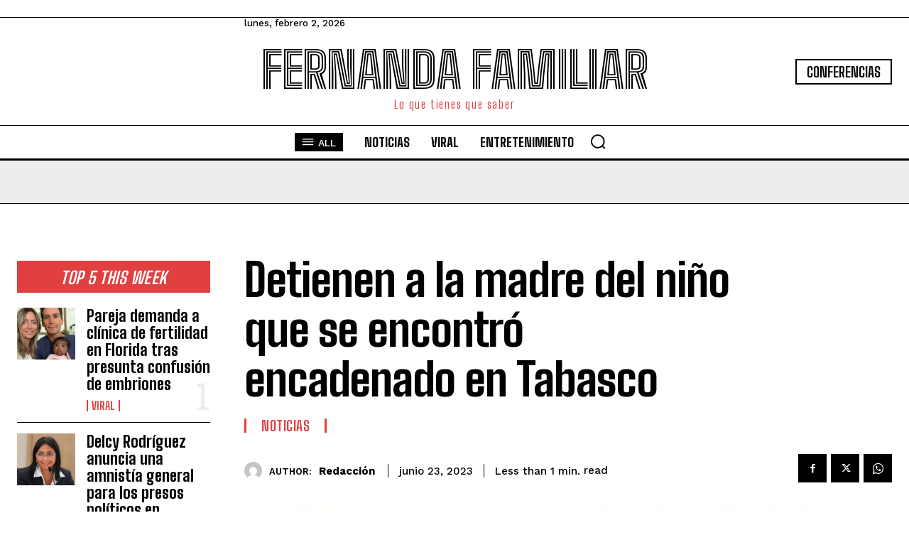

--- FILE ---
content_type: text/html; charset=utf-8
request_url: https://www.google.com/recaptcha/api2/aframe
body_size: 266
content:
<!DOCTYPE HTML><html><head><meta http-equiv="content-type" content="text/html; charset=UTF-8"></head><body><script nonce="uZaveYuZ3wRpfK3psQu2Lg">/** Anti-fraud and anti-abuse applications only. See google.com/recaptcha */ try{var clients={'sodar':'https://pagead2.googlesyndication.com/pagead/sodar?'};window.addEventListener("message",function(a){try{if(a.source===window.parent){var b=JSON.parse(a.data);var c=clients[b['id']];if(c){var d=document.createElement('img');d.src=c+b['params']+'&rc='+(localStorage.getItem("rc::a")?sessionStorage.getItem("rc::b"):"");window.document.body.appendChild(d);sessionStorage.setItem("rc::e",parseInt(sessionStorage.getItem("rc::e")||0)+1);localStorage.setItem("rc::h",'1770021026717');}}}catch(b){}});window.parent.postMessage("_grecaptcha_ready", "*");}catch(b){}</script></body></html>